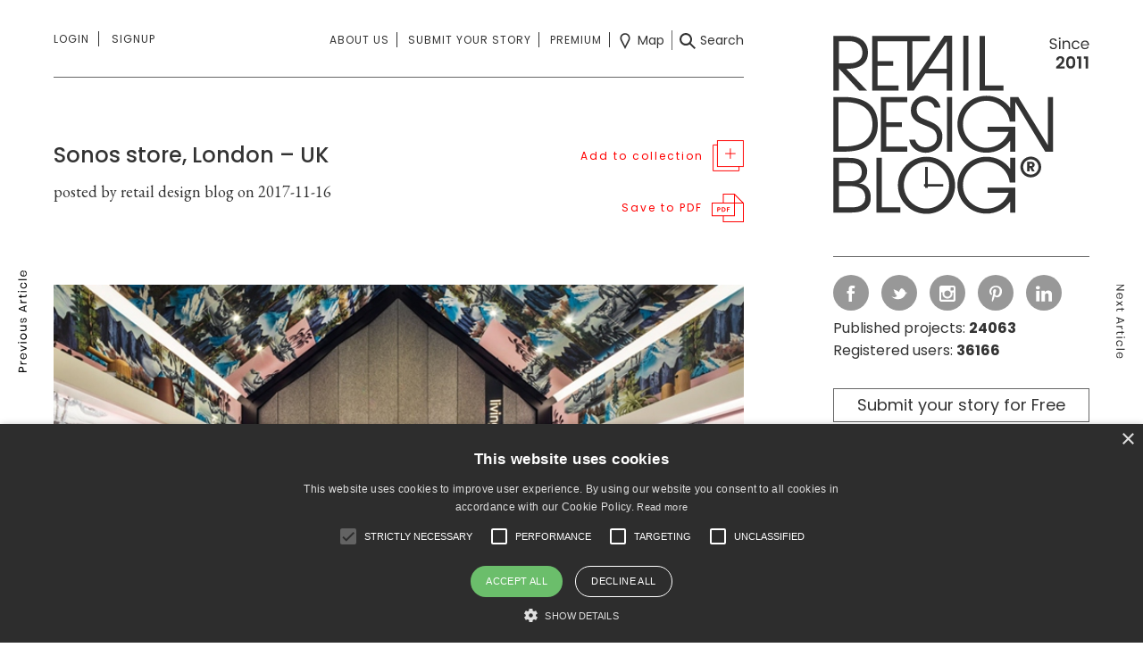

--- FILE ---
content_type: image/svg+xml
request_url: https://retaildesignblog.net/wp-content/themes/rds-2023/i/next-article-vertical-black.svg
body_size: 3212
content:
<?xml version="1.0" encoding="utf-8"?>
<!-- Generator: Adobe Illustrator 22.0.1, SVG Export Plug-In . SVG Version: 6.00 Build 0)  -->
<svg version="1.1" id="Layer_1" xmlns="http://www.w3.org/2000/svg" xmlns:xlink="http://www.w3.org/1999/xlink" x="0px" y="0px"
	 viewBox="0 0 9.4 78.8" style="enable-background:new 0 0 9.4 78.8;" xml:space="preserve">
<style type="text/css">
	.st0{fill:#333333;}
</style>
<g>
	<path class="st0" d="M0.1,6.6V5.5l6.7-4.4H0.1V0h8.5v1.1L1.9,5.5h6.7v1.1H0.1z"/>
	<path class="st0" d="M3.2,15.6v-5.3c-0.8,0-1.3,0.2-1.7,0.6c-0.4,0.4-0.6,0.9-0.6,1.5c0,0.5,0.1,1,0.4,1.3c0.3,0.4,0.6,0.6,1.1,0.7
		v1.2C2,15.5,1.6,15.3,1.2,15c-0.4-0.3-0.6-0.6-0.8-1.1c-0.2-0.4-0.3-0.9-0.3-1.5c0-0.6,0.1-1.2,0.4-1.7c0.3-0.5,0.7-0.9,1.2-1.1
		c0.5-0.3,1.1-0.4,1.8-0.4c0.7,0,1.3,0.1,1.8,0.4c0.5,0.3,0.9,0.7,1.2,1.1c0.3,0.5,0.4,1,0.4,1.7c0,0.6-0.1,1.2-0.4,1.7
		c-0.3,0.5-0.6,0.8-1.1,1.1c-0.5,0.3-1,0.4-1.5,0.4C3.6,15.6,3.4,15.6,3.2,15.6z M5,14.3c0.3-0.2,0.6-0.4,0.7-0.8s0.2-0.7,0.2-1
		c0-0.6-0.2-1.1-0.6-1.5c-0.4-0.4-0.9-0.6-1.6-0.7v4.2C4.2,14.5,4.6,14.5,5,14.3z"/>
	<path class="st0" d="M0.1,22l2.5-1.7l-2.5-1.5v-1.2l3.4,2.2l3.2-2.2v1.2l-2.4,1.7L6.7,22v1.2l-3.3-2.1l-3.3,2.2V22z"/>
	<path class="st0" d="M1.1,28.7h-1v-0.8c0-0.7,0.2-1.2,0.5-1.5c0.3-0.3,0.9-0.5,1.6-0.5h3.6v-1h0.9v1h1.6v1.1H6.7v1.7H5.8v-1.7H2.2
		c-0.4,0-0.7,0.1-0.9,0.2c-0.2,0.2-0.2,0.4-0.2,0.8V28.7z"/>
	<path class="st0" d="M2.1,40.3v-3.7l-2-0.7v-1.2l8.3,3.1v1.2l-8.3,3.1V41L2.1,40.3z M3,40l4.3-1.5L3,36.9V40z"/>
	<path class="st0" d="M6.5,46.5C6.7,47,6.8,47.4,6.8,48H5.7v-0.3c0-0.6-0.2-1.1-0.5-1.5c-0.3-0.4-0.8-0.6-1.6-0.6H0.1v-1.1h6.6v1.1
		H5.4C5.9,45.8,6.2,46.1,6.5,46.5z"/>
	<path class="st0" d="M1.1,53.4h-1v-0.8c0-0.7,0.2-1.2,0.5-1.5s0.9-0.5,1.6-0.5h3.6v-1h0.9v1h1.6v1.1H6.7v1.7H5.8v-1.7H2.2
		c-0.4,0-0.7,0.1-0.9,0.2c-0.2,0.2-0.2,0.4-0.2,0.8V53.4z"/>
	<path class="st0" d="M6.7,57.1H0.1V56h6.6V57.1z M9.2,56c0.1,0.1,0.2,0.3,0.2,0.5c0,0.2-0.1,0.4-0.2,0.5c-0.1,0.1-0.3,0.2-0.5,0.2
		s-0.4-0.1-0.5-0.2C8.1,56.9,8,56.8,8,56.5c0-0.2,0.1-0.4,0.2-0.5c0.1-0.1,0.3-0.2,0.5-0.2S9,55.9,9.2,56z"/>
	<path class="st0" d="M6.1,65c-0.4,0.6-1,0.9-1.8,1v-1.2c0.5-0.1,0.8-0.3,1.1-0.7c0.3-0.4,0.4-0.8,0.4-1.3c0-0.4-0.1-0.7-0.3-1
		c-0.2-0.3-0.4-0.6-0.8-0.8c-0.4-0.2-0.8-0.3-1.3-0.3c-0.5,0-1,0.1-1.4,0.3s-0.6,0.4-0.8,0.8c-0.2,0.3-0.3,0.7-0.3,1
		c0,0.5,0.1,1,0.4,1.3c0.3,0.4,0.6,0.6,1.1,0.7V66c-0.8-0.1-1.4-0.5-1.8-1c-0.4-0.6-0.7-1.2-0.7-2.1c0-0.6,0.1-1.2,0.4-1.7
		c0.3-0.5,0.7-0.9,1.2-1.1c0.5-0.3,1.1-0.4,1.8-0.4c0.7,0,1.3,0.1,1.8,0.4c0.5,0.3,0.9,0.7,1.2,1.1c0.3,0.5,0.4,1,0.4,1.7
		C6.8,63.8,6.6,64.5,6.1,65z"/>
	<path class="st0" d="M9,69.8H0.1v-1.1H9V69.8z"/>
	<path class="st0" d="M3.2,78.7v-5.3c-0.8,0-1.3,0.2-1.7,0.6c-0.4,0.4-0.6,0.9-0.6,1.5c0,0.5,0.1,1,0.4,1.3c0.3,0.4,0.6,0.6,1.1,0.7
		v1.2c-0.5-0.1-0.9-0.3-1.2-0.5c-0.4-0.3-0.6-0.6-0.8-1.1c-0.2-0.4-0.3-0.9-0.3-1.5c0-0.6,0.1-1.2,0.4-1.7c0.3-0.5,0.7-0.9,1.2-1.1
		c0.5-0.3,1.1-0.4,1.8-0.4c0.7,0,1.3,0.1,1.8,0.4c0.5,0.3,0.9,0.7,1.2,1.1c0.3,0.5,0.4,1,0.4,1.7c0,0.6-0.1,1.2-0.4,1.7
		c-0.3,0.5-0.6,0.8-1.1,1.1c-0.5,0.3-1,0.4-1.5,0.4C3.6,78.8,3.4,78.8,3.2,78.7z M5,77.4c0.3-0.2,0.6-0.4,0.7-0.8s0.2-0.7,0.2-1
		c0-0.6-0.2-1.1-0.6-1.5s-0.9-0.6-1.6-0.7v4.2C4.2,77.7,4.6,77.6,5,77.4z"/>
</g>
</svg>
